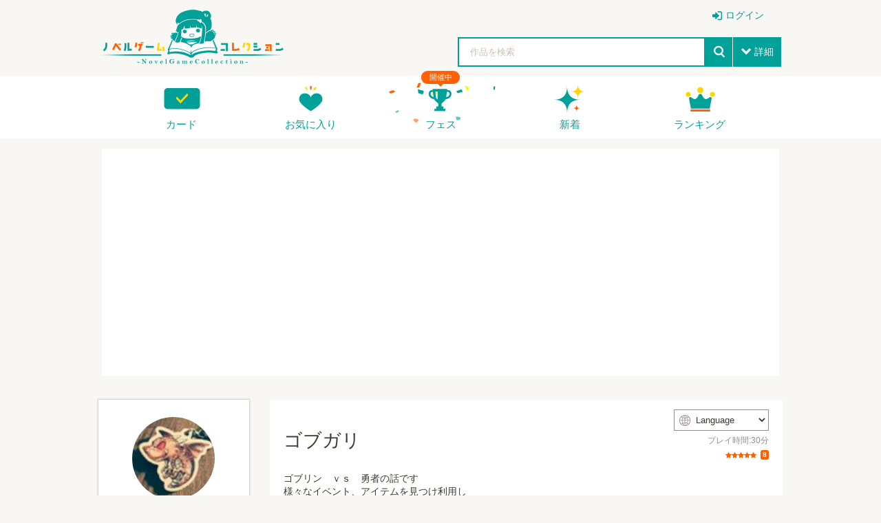

--- FILE ---
content_type: text/html; charset=UTF-8
request_url: https://novelgame.jp/games/show/1747
body_size: 51749
content:
<!doctype html>
<html lang="ja">
	
	
<head prefix="og: http://ogp.me/ns# fb: http://ogp.me/ns/fb# article: http://ogp.me/ns/article#">

	

<title>ゴブガリ - 無料ゲーム配信中！スマホ対応 [ノベルゲームコレクション] </title>

<meta charset="utf-8">
<meta http-equiv="X-UA-Compatible" content="IE=edge">
<meta name="format-detection" content="telephone=no">
<meta name="viewport" content="width=device-width, initial-scale=1.0, minimum-scale=1.0">
<meta name='keywords' content='ゴブガリ,無料ゲーム,ノベルゲーム,フリーゲーム' />
<meta name="description" content="ゴブリン　ｖｓ　勇者の話です様々なイベント、アイテムを見つけ利用し敵を倒すことが目的です。エンディングは5種類です">
<meta name="author" content="">

<!-- Favicon -->
<link rel="shortcut icon" href="/assets_v2/img/favicon.ico">



<link rel="apple-touch-icon" href="/assets_v2/icon/apple-touch-icon.png" sizes="180x180">


<link rel="stylesheet" href="/assets_v2/css/common.css?20251114">
<link rel="stylesheet" href="/assets_v2/css/icon.css?20251114">
<link rel="stylesheet" href="/assets_v2/css/top.css?20251114">


<link rel="stylesheet" href="/assets_v2/css/shikemoku.css?20251114">

<link rel="stylesheet" href="/assets/plugins/line-icons/line-icons.css?20251114">
<link rel="stylesheet" href="/assets/plugins/font-awesome/css/font-awesome.min.css?20251114">
    

<script src="/assets_v2/js/plugins/jquery/jquery.min.js?20251114"></script>
<script src="/assets_v2/js/func.js?20251114"></script>
<script src="/js/common.js?20251114" type="text/javascript" charset="utf-8"></script>    
<script type="text/javascript" src="/js/connect.js?20251114"></script>

<link rel="stylesheet" href="/js/libs/lity/lity.min.css">
<script src="/js/libs/lity/lity.min.js"></script>
    
<link rel="stylesheet" href="/css/alertify.core.css" />
<link rel="stylesheet" href="/css/alertify.default.css" >
<script type="text/javascript" src="/js/alertify.min.js"></script>
    
<script src="/js/libs.js?20251114"></script>
<script src="/js/config.js?20251114"></script>

<!--top-->
<link rel="stylesheet" href="/assets_v2/js/libs/slide/flickity.css">
<script src="/assets_v2/js/libs/slide/flickity.pkgd.min.js"></script>


    
            
        
        <meta name="twitter:card" content="summary_large_image">
        <meta name="twitter:site" content="@tyranobase">
        <meta name="twitter:creator" content="@shikemokumk">
        <meta name="twitter:title" content="ゴブガリ - 無料ゲーム配信中！スマホ対応 [ノベルゲームコレクション]">
        <meta name="twitter:description" content="ゴブリン　ｖｓ　勇者の話です様々なイベント、アイテムを見つけ利用し敵を倒すことが目的です。エンディングは5種類です">
        <meta name="twitter:image:src" content="https://novelgame.jp/files/picture/147/m_0_1554510328_1898faeaa7d17e58c817298affac5aab_fes.jpg">
        
        
    <meta property="og:title" content="ゴブガリ - 無料ゲーム配信中！スマホ対応 [ノベルゲームコレクション]">
	<meta property="og:description" content="ゴブリン　ｖｓ　勇者の話です様々なイベント、アイテムを見つけ利用し敵を倒すことが目的です。エンディングは5種類です">
	<meta property="og:type" content="website">
	<meta property="og:url" content="https://novelgame.jp/games/show/1747">
	<meta property="og:image" content="https://novelgame.jp/files/picture/147/m_0_1554510328_1898faeaa7d17e58c817298affac5aab_fes.jpg">
	  
	<meta name="note:card" content="summary_large_image" />
	  
    
    <!-- OGP -->
    




<script>
$(document).ready(function(){
    setTimeout(function(){
            $(".carousel").flickity('resize');
            $(".topCarouselNavi").flickity('resize');
        },500);
    }
);
</script>

</head>
<body id="pageTop">

<!--
<div class="spFesBanner"><a href="/fes2018/about" target="_blank">TYRANO GAME FES 2018 <i>close</i></a></div>
-->
<header class="headerArea" id="top" >
	<p class="logo"><a href="/"><img src="/assets_v2/img/logo.png" alt="ノベルゲームコレクション"></a></p>
	<p class="menuIcon"><i>menu</i></p>
	<nav class="headerNavi" >
		
		    
<ul class="userNavi" style="padding-right:0px">
        
        	        <li class="management"><a href="/users/" class="iconPosLeft iconLogin">ログイン</a></li>
	        
    
</ul>

				
		<ul class="gNavi">
			
            <!--
            <li class="top"><a href="/">トップ</a></li>
            -->
            
            
			<li class="card"><a href="/card">カード</a></li>
			
			<li class="favorite"><a href="/games/fav/">お気に入り</a></li>
			
			
			<li class="fesKaisai" ><span>開催中</span><a href="/player/fes">フェス</a></li>
			
			<li class="new"><a href="/games/">新着</a></li>
			<li class="ranking"><a href="/games/ranking_recent/">ランキング</a></li>
		</ul>
		<span class="closeBtn">閉じる</span> 
    </nav>
	<!--headerNavi-->
	<p class="heartIcon"><a href="/games/fav/"><i>heart</i></a></p>
	
	<!--
	<div class="notice">
		<p class="noticeIcon"><i>bell</i><span style="display:none" class="cnt_notice"></span></p>
		<div class="noticeList" style="display:none">
			<div class="noticeHeader">お知らせ<span class="noticeClose"><i>close</i></span></div>
			<ul class="list_notice">
            </ul>
		</div>
	</div>
	-->
	
	<!--notice-->
	<p class="searchIcon"><i>search</i></p>
	<div class="search" >
		<form>
			<div class="searchBox">
				<div class="selectTxt">
    				<!--
    				<span>脱出<i>close</i></span>
					-->
					<input id="button_bar_search_text" type="text" name="" placeholder="作品を検索" />
				</div>
				<input type="submit" id="button_bar_search" value="search">
				<span class="details iconPosLeft iconDown">詳細</span>
            </div>
            
			<div class="detailsList" style="display:none">
				<ul>
					<li class="itemTitle"><span>ジャンル</span>
						<ul>
    						
                                                
            				<li>
								<label>
									<input class="check_category" data-id="1" type="checkbox" />
									恋愛								</label>
							</li>
    				    
                                                
            				<li>
								<label>
									<input class="check_category" data-id="2" type="checkbox" />
									ドラマ								</label>
							</li>
    				    
                                                
            				<li>
								<label>
									<input class="check_category" data-id="3" type="checkbox" />
									サスペンス								</label>
							</li>
    				    
                                                
            				<li>
								<label>
									<input class="check_category" data-id="4" type="checkbox" />
									ミステリー・謎解き								</label>
							</li>
    				    
                                                
            				<li>
								<label>
									<input class="check_category" data-id="5" type="checkbox" />
									SF・ファンタジー								</label>
							</li>
    				    
                                                
            				<li>
								<label>
									<input class="check_category" data-id="6" type="checkbox" />
									脱出ゲーム								</label>
							</li>
    				    
                                                
            				<li>
								<label>
									<input class="check_category" data-id="7" type="checkbox" />
									育成								</label>
							</li>
    				    
                                                
            				<li>
								<label>
									<input class="check_category" data-id="8" type="checkbox" />
									ホラー・オカルト								</label>
							</li>
    				    
                                                
            				<li>
								<label>
									<input class="check_category" data-id="9" type="checkbox" />
									コメディ								</label>
							</li>
    				    
                                                
            				<li>
								<label>
									<input class="check_category" data-id="10" type="checkbox" />
									ボーイズラブ								</label>
							</li>
    				    
                                                
            				<li>
								<label>
									<input class="check_category" data-id="99" type="checkbox" />
									その他								</label>
							</li>
    				    
                        							
						</ul>
					</li>
					<li class="itemTitle"><span>プレイ時間</span>
						<ul>
							<li>
								<label>
									<input class="check_playtime" data-id="1" type="checkbox">
									～15分</label>
							</li>
							<li>
								<label>
									<input class="check_playtime" data-id="2" type="checkbox">
									15分～30分</label>
							</li>
							<li>
								<label>
									<input class="check_playtime" data-id="3"  type="checkbox">
									30分～1時間</label>
							</li>
							<li>
								<label>
									<input class="check_playtime" data-id="4"  type="checkbox">
									1時間～</label>
							</li>
						</ul>
					</li>
					
					<!--
					<li>
						<label>
							<input type="checkbox" onclick="location.href='/games/?fes=2020'">
							ティラノゲームフェス2020参加作品
                        </label>
					</li>
					-->
				</ul>
				<!--
				<p class="textCenter"><a class="primaryBtn iconPosLeft iconSearch">検索</a></p>
                -->
			</div>
		</form>
		<span class="closeBtn">閉じる</span> </div>
	<!--search-->
	<div class="headerOverlay"></div>
</header>


<!--
<div class="importantNews" style="display:none"><a href="#">重要なニュースなど <i class="button_close_news">close</i></a></div>
-->

<input id="hidden_news_text" type="hidden" value="">
<input id="hidden_cdn_url" type="hidden" value="https://d145fhkdapgfg3.cloudfront.net">





 
<script type="text/javascript" src="/assets_v2/js/talk.js?20251114" ></script>

<link rel="stylesheet" href="/assets/plugins/ladda-buttons/css/custom-lada-btn.css">
<script src="/assets/plugins/ladda-buttons/js/spin.min.js"></script>
<script src="/assets/plugins/ladda-buttons/js/ladda.min.js"></script>

<input id="target" type="hidden" value="work" />
<input id="talk_id" type="hidden" value="1747" />
<input id="csrf_hash" type="hidden" name="csrf_hash" value="adec6e5887d6ded0a1f5ed5361ffa17c" ?>

<input id="is_mobile" type="hidden" value=""> 

<input id="user_img_url" type="hidden" value="" />
<input id="user_id" type="hidden" value="" />
<input id="user_name" type="hidden" value="" />
<input id="user_screen_name" type="hidden" value="" />

<input id="user_p_coin" type="hidden" value="" />
<input id="user_fes_sponsor" type="hidden" value="" />


<input id="my_review_point" type="hidden" value="0" />


<input id="work_id" type="hidden" value="1747" >
<input id="work_title" type="hidden" value="ゴブガリ" >
<input id="work_img" type="hidden" value="/files/picture/147/s_0_1554510328_1898faeaa7d17e58c817298affac5aab_fes.jpg" >
<input id="work_user_id" type="hidden" value="147" >
<input id="lang" type="hidden" value="" >



<input id="is_fav" type="hidden" value="0">


<script>

    $(document).ready(function(){
        
        setTimeout(function(){
            $(".detailCarousel").flickity('resize');
        },1000);
    
        $(".carouselNavi").find("a").on("click",function(e){
            var target_id = $(this).attr("data-t");
            $(".detailCarousel").flickity("selectCell","#carouselCell"+ target_id);
        });
        
        //URLにパラメータとしてlangをセットする。もし、パラメータがなければ
        
        var lang = $("#lang").val();
        
        if(lang!=""){ 
        
            const url = new URL(window.location.href);
            let url_lang = url.searchParams.get('lang');
            
            if(lang!=url_lang){
                url.searchParams.set("lang",lang);
                history.replaceState( null, null, url);
            }
            
        }
    
    });
    
    
</script>



    
    
    
    <section style="height: auto !important;margin-top:15px">
		<div class="sectionInner">
			<div class="whiteBox" style="height: auto !important;">
    			
				<div style="text-align:center">
                    
<script async src="//pagead2.googlesyndication.com/pagead/js/adsbygoogle.js"></script>
<!-- 自動サイズ。ノベコレ -->
<ins class="adsbygoogle"
     style="display:block"
     data-ad-client="ca-pub-1920006941135914"
     data-ad-slot="7329582584"
     data-ad-format="auto"></ins>
<script>

	(adsbygoogle = window.adsbygoogle || []).push({
	});

</script>              
				</div>
                
			</div>
		</div>
	</section>
	
	


<!--headerArea-->
<div class="leftAreaWrap">
	<article class="mainContentsArea">
		<section>
			<div class="sectionInner">
				<div class="whiteBox">
					<div class="gameInfoCarouselWrap">
						<div class="gameInfoWrap">
							<div class="gameInfo">
								<header class="gameDetailHeader">
    								
    								                                    
                                    
									<h1>ゴブガリ</h1>
									<div class="timeEvaluationWrap">
    									
    									
                                                                                
    									
    									                                        <div class="langSelect">
                                          <div class="langSelectInner">
                                            <i>web</i>
                                            <select id="select_lang">
                                                                                                    <option value="">Language</option>
                								                								<option value="EN">English</option><option value="ZH-HANS">中文（简体）</option><option value="ZH-HANT">中文（繁體）</option><option value="KO">한국어</option><option value="RU">Русский</option><option value="DE">Deutsch</option><option value="FR">Français</option><option value="ES">Español</option><option value="PT-BR">Português</option><option value="JA">日本語</option>
                                            </select>
                                          </div>
                                        </div>
                                        
                                            									
										<time>    
										プレイ時間:30分										</time>
                                        
										<span class="Evaluation"> 
										    
										    
										    

<span class="star star">評価</span>
<span class="count">8</span>                                

                                                                
										    <!--
										    <span class="favorite"><i>heart</i></span><span class="favoriteCount">15</span> 
                                            -->
                                            
                                        </span> 
                                    </div>
                                        
								</header>
								<!--gameDetailHeader-->
								<div class="gameDetailInfo"> 
    								ゴブリン　ｖｓ　勇者の話です<br />
様々なイベント、アイテムを見つけ利用し<br />
敵を倒すことが目的です。<br />
エンディングは5種類です<br />
<br />
説明サイト<br />
http://shigekingx.web.fc2.com/page23.html									<p class="infoMore"><a class="iconPosLeft iconDown" style="cursor:pointer"><span class="openMore">すべて表示</span><span class="closeMore">折りたたむ</span></a></p>
								</div>
								<!--gameDetailInfo-->
								<ul class="tagList">
    								
    								                                        <li class="pickupTag"><a href="/games/index?fes=2019">ティラノフェス2019参加作品</a></li>
                                        								
    												    				
													    				
				    								    				
    												    				
				    								    				
    								
    								                                    
                                                                            <li><a href="/games/index?tag="></a></li>
                                    
								</ul>
								
							</div>
							
							   
    						
							
							<!-- 推薦ボタン　コイン消費 -->
                            <p class="textCenter yellBtnWrap"><a href="javascript:;" class="primaryBtn yellBtn"><img src="/assets_v2/img/icon_coin.png" alt="ノベルコイン">コインで作品を応援する</a></p>
							
							                            
							                            
                            							
							<div class="btnList">
    							
    							
    							                				
                                
                                                                
                                                                                 
                                <ul class="playBtnList">
								
								                                    <li><a href="/games/download/browser/1747" class="priorityBtn btnPlayBrowser"><span class="disPC">ブラウザでプレイ</span><span class="disSP">ゲームをプレイする</span></a></li>
								                                    
								                                    <li><a target="_blank" href="/games/download/win/1747" class="defaultBtn" title="Windows版のゲームをダウンロード" ><i>windows</i>PC（Windows）版をDL</a></li>
                                                                
                                
                                                                <!--
                                	<li><a target="_blank" href="/games/download/mac/1747" class="defaultBtn"　title="Mac版のゲームをダウンロード"><i>apple</i>Mac版DL</a></li>
                                -->
                                                                
								</ul>
                                
                                                                
                				                	
								<ul class="evaluationBtnList ">
									<li><a href="javascript:void(0)" class="evaluationBtn button_review"><i>starempty</i><span>評価</span></a>
										<ul class="starInputList area_review_input" style="display:none">
											<li><i class="review_1" data-point="1" style="cursor:pointer" >star</i></li>
											<li><i class="review_2" data-point="2" style="cursor:pointer" >star</i></li>
											<li><i class="review_3" data-point="3" style="cursor:pointer" >star</i></li>
											<li><i class="review_4" data-point="4" style="cursor:pointer" >star</i></li>
											<li><i class="review_5" data-point="5" style="cursor:pointer" >star</i></li>
										</ul>
									</li>
									<li><a href="javascript:void(0)" class="favoriteBtn" title="お気に入りに登録する" alt="お気に入りに登録する" ><i class="fav_icon">heartempty</i><span class="fav_text">追加</span></a></li>
									
									                                    
									<li><a href="https://twitter.com/intent/tweet?text=ノベルゲーム「ゴブガリ」をプレイ。無料で遊べるゲーム投稿サイト。&url=http://novelgame.jp/games/show/1747&hashtags=ノベルゲームコレクション" onClick="window.open(encodeURI(decodeURI(this.href)), 'tweetwindow', 'width=650, height=470, personalbar=0, toolbar=0, scrollbars=1, sizable=1'); return false;" rel="nofollow" class="twitterBtn"><i>twitter</i><span>共有</span></a></li>
									
									

									                                    
                                    <li>
                                        <a target="_blank" href="/games/gift/1747" class="tipBtn">作者へチップを送る</a>
                                    </li>
									
                				                    

								</ul>
							</div>
							<!--btnList-->
							
						</div>
						<div class="detailCarouselWrap" style="position: relative;">
    						
    						                                
        						        						<img id="btn_game_play" src="/assets_v2/img/icon_play_green.png" style="display:none;cursor:pointer;top:0;right:0;margin:10px;position:absolute;z-index: 2;width:120px;opacity:0.9" title="プレイする">
    							    							
														
							<div class="detailCarousel"  data-flickity='{"initialIndex": 0 ,"wrapAround":true, "imagesLoaded":false, "autoPlay":false, "pageDots": false,"hash": true}'>
							    <div class="carouselCell" id="carouselCell1"><a ><img src="https://d145fhkdapgfg3.cloudfront.net/files/picture/147/m_0_1554510328_1898faeaa7d17e58c817298affac5aab_fes.jpg" alt=""></a> </div>
								<div class="carouselCell" id="carouselCell2"><a ><img src="https://d145fhkdapgfg3.cloudfront.net/files/picture/147/m_0_1554510377_441f849f0ae818d674dc70454de703de_fes.jpg" alt=""></a> </div>
								<div class="carouselCell" id="carouselCell3"><a ><img src="https://d145fhkdapgfg3.cloudfront.net/files/picture/147/m_0_1554510742_06920f47f0ac195b1207f9c4d14ddd75_fes.jpg" alt=""></a> </div>
								<div class="carouselCell" id="carouselCell4"><a ><img src="https://d145fhkdapgfg3.cloudfront.net/files/picture/147/m_0_1554510517_80be14707d456279dd6117950aa62806_fes.jpg" alt=""></a> </div>
								<div class="carouselCell" id="carouselCell5"><a ><img src="https://d145fhkdapgfg3.cloudfront.net/files/picture/147/m_0_1554510555_e328c057842b1e07e9be5e04b43b5e60_fes.jpg" alt=""></a> </div>
							</div>
							<ul class="carouselNavi">
								<li><a data-t="1" style="cursor:pointer"><img src="https://d145fhkdapgfg3.cloudfront.net/files/picture/147/m_0_1554510328_1898faeaa7d17e58c817298affac5aab_fes.jpg" alt=""></a> </li>
								<li><a data-t="2" style="cursor:pointer"><img src="https://d145fhkdapgfg3.cloudfront.net/files/picture/147/m_0_1554510377_441f849f0ae818d674dc70454de703de_fes.jpg" alt=""></a> </li>
								<li><a data-t="3" style="cursor:pointer"><img src="https://d145fhkdapgfg3.cloudfront.net/files/picture/147/m_0_1554510742_06920f47f0ac195b1207f9c4d14ddd75_fes.jpg" alt=""></a> </li>
								<li><a data-t="4" style="cursor:pointer"><img src="https://d145fhkdapgfg3.cloudfront.net/files/picture/147/m_0_1554510517_80be14707d456279dd6117950aa62806_fes.jpg" alt=""></a> </li>
								<li><a data-t="5" style="cursor:pointer"><img src="https://d145fhkdapgfg3.cloudfront.net/files/picture/147/m_0_1554510555_e328c057842b1e07e9be5e04b43b5e60_fes.jpg" alt=""></a> </li>
							</ul>
						</div>
						<!--detailCarouselWrap-->
					</div>
					
					
					<!-- バーチャル展示ブース -->
					                    
                    
                    
										
										
					
                                        
                    
                     
            
					<!--gameBatch-->
					<a name="commu" class="commu" ></a>
                    <div class="gameComment">
						<div class="textCenter">
							<h2>コメント</h2>
							<h3>応援コメント・ファンアートを気軽に投稿しよう！</h3>
							                            
						</div>
						
						 

            <p>投稿するには、ノベルゲームコレクションへの参加が必要です。</p>
        <p>
            <a class="btn-u btn-u-blue" href="/twim/oauth/login">ノベルゲームコレクションへ参加する</a>
        </p>
        
    

              
    <ul class="commentList talk_line">

    </ul>

    <button style="width:100%;background-color:#00a199" class="button_more iconPosLeft iconDown ladda-button" data-style="expand-left"><span class="ladda-label"><i class="fa fa-arrow-circle-down"></i>　もっと見る</span><span class="ladda-spinner"></span><div class="ladda-progress" style="width: 0px;"></div></button>




                    
                    </div>
                    <!--gameComment-->

                     
                    
                    
            
				</div>
			</div>
		</section>
	</article>
	
	<aside class="sideContentsArea">
		<div class="userDetailNavi">
			<div class="userInfo">
				<div class="userInfoIcon"> <a href="/users/profile/147">
    				<img class="user_img" src="/files/profile/4112719094_normal.jpg" alt="拙者">
    				<span>拙者</span></a>
					<!--
					<p class="addFan"><a href="#" class="prioritylightBtn">ファンになる</a></p>
                    -->
				</div>
				<p class="userBatch rare1"> 
    				<a href="/emb/show/1001" class="">
    				    <img src="https://d145fhkdapgfg3.cloudfront.net/files/emb/1/1001.png" alt="ノベルコレクター" title="ノベルコレクター">
    				</a>
                </p>
			</div>
			
						
			<div class="userGame">
				<h2>作品一覧</h2>
				<ul class="gameList">
					
					                        
                        <li><a href="/games/show/663">
						<div class="thumbnail"><img src="https://d145fhkdapgfg3.cloudfront.net/files/picture/147/s_0_1517811845_0c9ca1a7888925ec87cf607b958ffd72_fes.jpg" alt="魔物ダービー　～うさぎとカメと勇者と竜～" title="魔物ダービー　～うさぎとカメと勇者と竜～"></div>
						<div class="gameTextWrap"><strong>魔物ダービー　～うさぎとカメと勇者と竜～</strong> </div>
						</a> </li>
                                 
                                            
                        <li><a href="/games/show/621">
						<div class="thumbnail"><img src="https://d145fhkdapgfg3.cloudfront.net/files/picture/147/s_0_1514980013_800d11e55f9a8c6d32477fb952f5ad87_fes.jpg" alt="LionHeart" title="LionHeart"></div>
						<div class="gameTextWrap"><strong>LionHeart</strong> </div>
						</a> </li>
                                 
                                            
                        <li><a href="/games/show/331">
						<div class="thumbnail"><img src="https://d145fhkdapgfg3.cloudfront.net/files/picture/147/s_0_1492557696_08729c52e02e2eada8c36c2c0dd94860_fes.jpg" alt="マイトナイト" title="マイトナイト"></div>
						<div class="gameTextWrap"><strong>マイトナイト</strong> </div>
						</a> </li>
                                 
                    					
				</ul>
				
				<p class="textRight"> <a href="/users/profile/147" class="iconPosRight iconRight">もっと見る</a> </p>
			</div>
			
						
			
		</div>
		
		
		
		<div>
            
 <script async src="https://pagead2.googlesyndication.com/pagead/js/adsbygoogle.js?client=ca-pub-1920006941135914"
     crossorigin="anonymous"></script>
<!-- ノベコレトップ -->
<ins class="adsbygoogle"
     style="display:block"
     data-ad-client="ca-pub-1920006941135914"
     data-ad-slot="2068245859"
     data-ad-format="auto"
     data-full-width-responsive="true"></ins>
<script>
     (adsbygoogle = window.adsbygoogle || []).push({});
</script>        </div>

            
	</aside>
    
</div>
<!--leftAreaWrap-->

<aside class="bottomContentsArea">
	<section class="recommendSection">
		<div class="sectionInner">
			<h2>このゲームを見た人はこんなゲームも遊んでます</h2>
			<ul class="column column6col">
    			                    <li><a href="/games/show/7129"><img src="https://d145fhkdapgfg3.cloudfront.net/files/picture/31491/s_0_1662002202_56f571345ff0e6779f98e9a426536997_fes.JPG" alt="猫の館" title="猫の館"></a></li>
                                    <li><a href="/games/show/8393"><img src="https://d145fhkdapgfg3.cloudfront.net/files/picture/34740/s_0_1744733245_2c80158dc704281a61b20483eed0499c_fes.jpg" alt="【恐竜擬人化】メソゾイックテラエンシス　＃01「恐竜の導き」" title="【恐竜擬人化】メソゾイックテラエンシス　＃01「恐竜の導き」"></a></li>
                                    <li><a href="/games/show/7595"><img src="https://d145fhkdapgfg3.cloudfront.net/files/picture/26132/s_0_1673844952_4ef5c5adcda0aee456444eb97416623e_fes.png" alt="星の指輪を花嫁に" title="星の指輪を花嫁に"></a></li>
                                    <li><a href="/games/show/135"><img src="https://d145fhkdapgfg3.cloudfront.net/files/picture/268/s_0_1464747879_7afd984435981516f236f37a059ba1d0_fes.jpg" alt="不変の空、囚われの令嬢" title="不変の空、囚われの令嬢"></a></li>
                                    <li><a href="/games/show/11128"><img src="https://d145fhkdapgfg3.cloudfront.net/files/picture/61601/s_0_1738323860_0e6f13038b4e30130fc28c907b2b0d46_fes.jpg" alt="Planet-Plants+Space-Seed" title="Planet-Plants+Space-Seed"></a></li>
                                    <li><a href="/games/show/10197"><img src="https://d145fhkdapgfg3.cloudfront.net/files/picture/37945/s_0_1723361783_3b57bfe9c9aa9b06c8a91ce272bc9ad3_fes.png" alt="幽世面会室" title="幽世面会室"></a></li>
                			    
			</ul>
		</div>
	</section>
</aside>


<div class="overlay"></div>


<script>
    
    var is_fav = $("#is_fav").val();
    
    //画像が見つからない場合置き換える。
    $('.user_img').error(function() {
        $(this).attr({
            src : '/img/no_img_user.png',
            alt : 'no image'
        });
    });

    
    $(".favoriteBtn").on("click",function(){
        
        /*
        if(is_fav == 1){
            alert("すでにお気に入りに登録されています");
            return false;
        }
        */
        
        if($("#user_id").val() ==""){
            
            $.alert("お気に入り機能を使うにはログインが必要です。", function(){
                location.href="/users/";
            });
            
            return  false;
        }
        
        
        var work_id = $("#work_id").val();
        var hash = $("#csrf_hash").val();
        
        var con = new Connect();

        //workid と point を送付する〜。
        con.send({
            url : "/fav/add",
            data : {
                "work_id" : work_id,
                "hash":hash
            },

            call_back : function(result) {
                
                if (result.status == "success") {
                    
                    var hash = result.hashcode;
                    $("#csrf_hash").val(hash);
                    
                    var mode = result.mode;
                    
                    if(mode=="add"){
                        $(".fav_icon").html("heart");
                        $(".fav_text").html("取消");
                    }else{
                        $(".fav_icon").html("heartempty");
                        $(".fav_text").html("追加");
                    }
                    
                    
                } else if(result.status =="error") {
                    alert(result.message);
                }

            }
        });

        
    });
    
    
    ///////////レビュー周りの実装
    
    $(".button_review").click(function(e) {
        
        e.stopPropagation();
        
        //レビューエリア表示
        if($("#user_id").val() ==""){
            $.alert("レビューするには、ログインが必要です。",function(){
                location.href="/users/";
                });
            return  false;
        }
        
        $(".area_review_input").show();
        

    });
    

    $(".area_review_input").find("i").click(function(e) {
        
        e.stopPropagation();
        
        var point = parseInt($(this).attr("data-point"));
        var work_id = $("#work_id").val();

        if (point <= 2) {
            if (!window.confirm('本当にこの評価を送信していいんですね？')) {
                return false;
            }
        }

        $("#my_review_point").val(point);

        var con = new Connect();

        //workid と point を送付する〜。
        con.send({
            url : "/games/add_review",
            data : {
                "work_id" : work_id,
                "point" : point
            },

            call_back : function(result) {

                if (result.status == "success") {
                    
                    $(".button_review").find("i").html("star");
        
                    if (point >= 3) {
                        $.alert("レビュー有難うございました。<br />よろしければ、一言コメントもぜひ！", function() {
                            var p = $(".commu").offset().top;
                            $('html,body').animate({
                                scrollTop : p
                            }, 'fast');
                            return false;
                        });
                    } else {
                        $.alert("レビュー有難うございました");
                    }

                } else {

                }

            }
        });

    });

    function reset_my_review() {

        var mypoint = $("#my_review_point").val();
        
        //まだ、未評価の場合
        if(mypoint != 0){
            $(".button_review").find("i").html("star");
        }

        for (var i = 1; i <= 5; i++) {
            if (i <= mypoint) {
                $(".area_review_input").find(".review_" + i).addClass("active");
            } else {
                $(".area_review_input").find(".review_" + i).removeClass("active");
            }
        }

    }


    $(".area_review_input").find("i").hover(function() {
        var point = parseInt($(this).attr("data-point"));
        for (var i = 1; i <= 5; i++) {

            if (i <= point) {
                $(".area_review_input").find(".review_" + i).addClass("active");
            } else {
                $(".area_review_input").find(".review_" + i).removeClass("active");
            }
        }
        
    }, function() {
        //元の点数に戻す
        reset_my_review();
    });
    
    reset_my_review();
    
    
    $(document).ready(function(){
        
        if(is_fav == 1){
            $(".fav_icon").html("heart");
            $(".fav_text").html("取消");
        }
        
        $("body").on("click",function(){
            $(".area_review_input").hide();
        });
        
        $("#btn_game_play").show();
        
        //この作品を履歴に登録
        
        //コンフィグから最近プレイしたゲームを設定
        var recent_play = config.recent_play;
        
        if(!recent_play){
            recent_play = [];
        }
        
        var work = {
            id:$("#work_id").val(),
            title:$("#work_title").val(),
            img:$("#work_img").val()  
        };
        
        //既に存在しないかどうかチェック。存在する場合は削除
        for(var i=0;i<recent_play.length;i++){
            if(recent_play[i].id == work.id){
                //既に登録済みの場合は削除
                recent_play.splice(i,1);
                break;
            }
        }
        
        recent_play.unshift(work);
        
        if(recent_play.length > 10){
            recent_play.pop();
        }
        
        config.recent_play = recent_play;
        $.setStorage("config",config);
        
        
    });
    
    $(".btnPlayBrowser").on("click",function(){
        $("#game_play_frame").remove();
        $(".detailCarouselWrap").show();
      
    });
    
    $("#btn_game_play").on("click",function(){
        
        var work_id = $("#work_id").val();
        var game_url = "/games/play/"+work_id;
        
        var is_mobile = $("#is_mobile").val();
        
        //langが設定されてたらURLにそれを設定する
        var lang = $("#lang").val();
        
        var vip_str = "browser";
        
        //インライン再生機能は廃止。基本的に全画面の設定をおこなう 
        var game_url_mobile = "/games/download/"+vip_str+"/"+work_id;
        
        location.href=game_url_mobile;
            
        return true;

        
        //プレイカウント
        /*
        $.get("/games/download/browser/"+work_id,function(){
        });
        */
        
        if(is_mobile==false){
            
            $(".btnPlayBrowser").find(".disPC").html("全画面でプレイする");
            
            var width = $(".detailCarousel").css("width");
            var height = $(".detailCarousel").css("height");
            
            var j_frame = $("<iframe id='game_play_frame' style='border:solid 1px gray'></iframe>");
            j_frame.attr("src",game_url);
            j_frame.css("width",width);
            j_frame.css("height",height);
            
            $(".detailCarouselWrap").after(j_frame);
            $(".detailCarouselWrap").hide();
            
        }else{
            
            //スマホの場合、基本的に全画面でプレイ
            var game_url_mobile = "/games/download/browser/"+work_id;
            location.href=game_url_mobile;
            
            return true;
            
            
            $(".leftAreaWrap").css({
                "padding-left":0,
                "padding-right":0,
                "position":"absolute",
                "top":0,    
            });
            
            var width = $("body").css("width");
            //var height = $(".detailCarousel").css("height");
            
            var j_frame = $("<iframe id='game_play_frame' style='border:solid 0px transparent'></iframe>");
            j_frame.attr("src",game_url);
            j_frame.css("width","100%");
            
            var height = parseInt(window.innerHeight);
            
            j_frame.css("height",height*0.7);
            
            $(".detailCarouselWrap").after(j_frame);
            $(".detailCarouselWrap").hide();
            
            
        }
        
    });
    
    
    $(".button_go_vbooth").on("click",(e)=>{
        var work_id = $("#work_id").val();
        location.href="/vfes/showbooth/"+work_id;
    });
    
    $(".button_edit_vbooth").on("click",(e)=>{
        var work_id = $("#work_id").val();
        window.open("/vfes/showbooth/"+work_id+"/edit");
    });
    
    
</script>


<script>
    
    $(document).ready(function(){
	    
	    //フェス10用スクリプト
	    var send_heart = $("#send_heart").val();
	    var send_comment = $("#send_comment").val();
	    
	    if(send_comment == "1"){
	        $(".area_fes_end").show();
	    }else if(send_heart =="1"){
	        $(".area_fes_comment").show();
	    }else{
	        $(".area_fes_heart").show();
	        
	    }
	    
	    $(".button_add_heart").on("click",function()
	        {
	            
	            var work_id = $("#work_id").val();
	            
	            var l = Ladda.create($(this).get(0));
	            l.start();
	            
	            var hash = $("#csrf_hash").val();
	            
	            var con = new Connect();
	
	            //workid と point を送付する〜。
	            con.send({
	                url : "/circle/add_heart",
	                data : {
	                    "work_id" : work_id,
	                    "hash":hash
	                },
	
	                call_back : function(result) {
	                    
	                    l.stop();
	                    
	                    if (result.status == "success") {
	                        
	                        var hash = result.hashcode;
	                        $("#csrf_hash").val(hash);
	                        
	                        $(".area_fes_heart").fadeOut(10,function(){
	                        
	                            $(".area_fes_comment").fadeIn(1000);
	                        
	                        });
	                        
	                    } else if(result.status =="error") {
	                        alert(result.message);
	                    }
	
	                }
	            });
	
	            
	        }
	    );
	        
	    $(".button_fes_burst").on("click",function(){
	        
	        var work_id = $("#work_id").val();
	        var con = new Connect();
	
	        var hash = $("#csrf_hash").val();
	            
	        //workid と point を送付する〜。
	        con.send({
	            url : "/circle/add_burst",
	            data : {
	                "work_id" : work_id,
	                "hash":hash
	            },
	
	            call_back : function(result) {
	                
	                if (result.status == "success") {
	                    
	                    var hash = result.hashcode;
	                    $("#csrf_hash").val(hash);
	                    alert("この作品を推薦しました。トップページに反映されるまで時間がかかる場合があります");
	                    
	                } else if(result.status =="error") {
	                    alert(result.message);
	                }
	
	            }
	        });
	
	        
	    });
	    
	    
	    //コインの状況をアップデートするやで
	    function update_coin(){
			
			var mycoin  = parseInt($("#user_p_coin").val());
			var fes_sponsor = $("#user_fes_sponsor").val();
			
			if(mycoin >= 1){
				$('input[value="pick"]').prop("disabled",false);
				$('input[value="pick"]').prop("checked",true);
				$(".textYellComment").prop("disabled",false);
				
				$(".btnYellSubmit").removeClass("grayBtn");
				$(".btnYellSubmit").addClass("primaryBtn");
				
			}else{
				$('input[value="pick"]').prop("disabled",true);
				$('input[value="pick"]').prop("checked",false);
				$(".textYellComment").prop("disabled",true);
				
				$(".btnYellSubmit").removeClass("primaryBtn");
				$(".btnYellSubmit").addClass("grayBtn");
				
			}
			
			if(mycoin >= 3){
				$('input[value="news"]').prop("disabled",false);
			}else{
				$('input[value="news"]').prop("disabled",true);
			}
			
			if(mycoin >= 5){
				$('input[value="dia"]').prop("disabled",false);
				$('input[value="top"]').prop("disabled",false);
			}else{
				$('input[value="dia"]').prop("disabled",true);
				$('input[value="top"]').prop("disabled",true);
			}
			
			//フェスエンブレムを装備
			if(fes_sponsor=="0"){
				$('input[value="dia"]').prop("disabled",true);
			}
			
		}
	
		update_coin();
		
		
		//応援ボタン  
		$(".yellBtn").on("click",function(){
			
			if($("#user_id").val() ==""){
            
	            $.alert("コインを使うにはログインが必要です。", function(){
	                location.href="/users/";
	            });
	            
	            return  false;
	        }

			
			$(".yellAreaWrap").fadeIn();
			$(".overlay").fadeToggle();
			return false;
		
		});
		
		$(".yellCloseBtn,.overlay").on("click",function(){
			$(".yellAreaWrap").fadeOut();
			$(".overlay").fadeOut();
		});
		
		
		
		var flag_send = false;
		
		$(".btnYellSubmit").on("click",function(e){
			
			if($("#user_id").val() ==""){
            
	            $.alert("ログインが必要です。", function(){
	                location.href="/users/";
	            });
	            
	            return  false;
	        }
	        

			if(flag_send==true){
				return;
			}
			
			$(".btnYellSubmit").css("opacity",0.5);
			
			
			var yellSelect = $('input[name=yellSelect]:checked').val() 
			var yellComment = $('.textYellComment').val();
			
			var needCoin = $('input[name=yellSelect]:checked').attr("data-coin");
			
			if(!yellSelect){
				$.alert("応援の種類を選択してください。");
				return false;
			}
			
			$.confirm("コイン"+needCoin+"枚を使って応援します。よろしいですね？<br />　",
				function(){
					
					var work_id = $("#work_id").val();
					var hash = $("#csrf_hash").val();
			        
			        var con = new Connect();
			
			        //workid と point を送付する〜。
			        con.send({
			            url : "/player/yell",
			            data : {
			                "work_id" : work_id,
			                "hash":hash,
							"yell_type":yellSelect,
							"yell_comment":yellComment
			            },
			
			            call_back : function(result) {
			                
			                flag_send = false;
			                $(".btnYellSubmit").css("opacity",1);
			
			                if (result.status == "success") {
			                    
			                    var hash = result.hashcode;
			                    $("#csrf_hash").val(hash);
			                    
			                    var coin = result.data.coin_result;
			                    
			                    $.alert("応援を届けました。ありがとうございます！");
								//$.inform("削除しました。","success");
								
                                //コインの枚数を更新する
			                    $("#user_p_coin").val(coin);
			                    $(".area_coin_num").html(coin)
			                    
			                    update_coin();
			                    
			                } else if(result.status =="error") {
			                    alert(result.message);
			                }
			                
			                $(".yellAreaWrap").fadeOut();
							$(".overlay").fadeOut();
	
			
			            }
			        });
			    
			
				},
				function(){
					
					flag_send = false;
			        $(".btnYellSubmit").css("opacity",1);
			
				}
				
			);
			
		})
    
    });
    
    $("#select_lang").on("change",()=>{
    
        let selected_lang = $("#select_lang").val();
        
        var currentUrl = window.location.href;
        var url = new URL(currentUrl);
    
        url.searchParams.set('lang', selected_lang);
    
        window.location.href = url.toString();
            
    });
    
</script>

            

<aside class="bottomContentsArea">
	<section class="historySection">
		<div class="sectionInner">
			<h2>最近チェックしたゲーム</h2>
			<ul class="recent_play column column6col">
			</ul>
		</div>
	</section>
</aside>
<footer class="footerArea">
	<div class="whiteSection">
		<div class="sectionInner">
			<div class="column column2col">
				<div class="col"><a href="https://tyrano.jp/" target="_blank" class="toolLink"><img src="/assets_v2/img/tyrano.png" alt="ティラノスクリプト"><span>簡単にノベルゲーム製作できる。無料！</span></a></div>
				<div class="col"><a href="https://b.tyrano.jp/" target="_blank" class="toolLink"><img src="/assets_v2/img/builder.png" alt="ティラノビルダー"><span>ドラッグ＆ドロップだけでゲームが完成</span></a></div>
			</div>
		</div>
	</div>
	<!--whiteSection-->
	<div class="contactSection">
		<p class="logo"><a href="/"><img src="/assets_v2/img/logo_white.png" alt="ノベルゲームコレクション"></a></p>
		<ul>
			<li><a href="/help/page/question"><i>comments</i>Q&amp;A</a></li>
			<li><a href="mailto:shikemokumk@gmail.com"><i>mail</i>メールでのお問合わせ</a></li>
			<li class="twitter"><a target="_blank" href="https://twitter.com/novecoco"><i>twitter</i></a></li>
		</ul>
	</div>
	<!--contactSection-->
	<div class="footerBottom">
		<div class="footerBottomInner"><small class="copyright">2023 &copy; STRIKEWORKS All Rights Reserved.</small>
			<nav>
				<ul>
    				<li><a href="/help/page/term">利用規約</a></li>
					<li><a href="/help/page/privacy">プライバシーポリシー</a></li>
				</ul>
			</nav>
		</div>
	</div>
	<!--footerBottom-->
	<p class="pageTop" style="display:none"><a href="#pageTop"><i>up</i></a></p>
	
</footer>

<script>
    
    const cdn_url = $("#hidden_cdn_url").val();
    
    
    $("#button_bar_search_text").on("keypress",function(e){
        //エンターキー押下なら
    	if(13 === e.keyCode)
    	{
    		$("#button_bar_search").trigger("click");
            
    	}
    });
    
    $("#button_bar_search").on("click",function(){
        var search_text = $("#button_bar_search_text").val();
        if(search_text=="") return ;
        
        location.href="/games/index?title="+search_text;
        return false;
    });
    
    $(".check_category").on("click",function(){
        var category_id = $(this).attr("data-id");
        location.href="/games/index?category="+category_id;
        return false;
    });
    
    $(".check_playtime").on("click",function(){
        var playtime = $(this).attr("data-id");
        location.href="/games/index?playtime="+playtime;
        return false;
    });
    
    
    //コンフィグから最近プレイしたゲームを設定
    var recent_play = config.recent_play;
    if(!recent_play){
        recent_play = [];
    }
    
    for(var i=0;i<recent_play.length;i++){
        
        var work = recent_play[i];
        $(".recent_play").append('<li><a href="/games/show/'+work.id+'"><img src="'+cdn_url+work.img+'" alt="'+$.h(work.title)+'" title="'+$.h(work.title)+'"></a></li>');
        
        if(i==5){
            break;
        }
        
    }   
    
    
    //お知らせ通知の受取
    /*
    var time = new Date().getTime() ;
    var last_notice = 0;
    if(!config.last_notice){
        last_notice = parseInt((new Date)/1000);
    }else{
        last_notice = config.last_notice;
    }
    
    var con = new Connect();
    con.send({
		url:"/notice/check",
		data:{"last_notice":last_notice},
		call_back:function(result){
		    
            if(result.status=="success"){
		  	
                var array_notice = result.data.array_notice; 
			  	var cnt_notice = result.data.cnt_notice;
			  	
			  	if(cnt_notice > 0){
    			    $(".cnt_notice").show(); 
    			    $(".cnt_notice").html(cnt_notice);
                }else{
                    $(".cnt_notice").hide(); 
                }
			  	
			  	//お知らせを更新
			  	for(var i=0;i<array_notice.length;i++){
    			    var notice = array_notice[i]["Notice"];
    			    var str = '<li><a href="'+notice["url"]+'">'+$.h(notice["message"])+'<time>'+notice["created"].split(" ")[0]+'</time></a></li>';
                    $(".list_notice").append(str);
                }
                
	        }
	      
	
		}
    });
    
    //通知ボタンがクリックされたら消す。
    $(".headerArea .noticeIcon,.headerArea .noticeClose").on("click",function(e){
        
        e.stopPropagation();
        
        $(".cnt_notice").hide();
        config.last_notice = parseInt((new Date)/1000);
        $.setStorage("config",config);
        
        $(".headerArea .notice .noticeList").fadeToggle();
        
	});

    $("body").on("click",function(){
        $(".noticeList").hide();
    });
        
    */
    
    //スクロールが一番下まできたとき
    $(window).bind("scroll", function() {
        
    	scrollHeight = $(document).height();
    	scrollPosition = $(window).height() + $(window).scrollTop();
    	if ( (scrollHeight - scrollPosition) / scrollHeight <= 0.05) {
            $(".pageTop").show();
    	} else {
    	    $(".pageTop").hide();
    		//それ以外のスクロールの位置の場合
    	}
    });
    
    $(".pageTop").hide();
    
     $(()=>{
        
        let flag_news = $.getStorage("flag_news");
        let hidden_news_text = $("#hidden_news_text").val();
        
        $(".button_close_news").on("click",(e)=>{
            e.preventDefault();
            $(".importantNews").hide();
            $.setStorage("flag_news",hidden_news_text);
        });
       
        if(flag_news==null || flag_news!=hidden_news_text){
            $(".importantNews").show();
        }
    
    });
    
    
    
    
</script>

</body>
</html>




--- FILE ---
content_type: text/html; charset=utf-8
request_url: https://www.google.com/recaptcha/api2/aframe
body_size: 266
content:
<!DOCTYPE HTML><html><head><meta http-equiv="content-type" content="text/html; charset=UTF-8"></head><body><script nonce="MUTo4us2MfH0G-4O2ZkDtg">/** Anti-fraud and anti-abuse applications only. See google.com/recaptcha */ try{var clients={'sodar':'https://pagead2.googlesyndication.com/pagead/sodar?'};window.addEventListener("message",function(a){try{if(a.source===window.parent){var b=JSON.parse(a.data);var c=clients[b['id']];if(c){var d=document.createElement('img');d.src=c+b['params']+'&rc='+(localStorage.getItem("rc::a")?sessionStorage.getItem("rc::b"):"");window.document.body.appendChild(d);sessionStorage.setItem("rc::e",parseInt(sessionStorage.getItem("rc::e")||0)+1);localStorage.setItem("rc::h",'1763427008609');}}}catch(b){}});window.parent.postMessage("_grecaptcha_ready", "*");}catch(b){}</script></body></html>

--- FILE ---
content_type: text/css
request_url: https://novelgame.jp/assets/plugins/ladda-buttons/css/custom-lada-btn.css
body_size: 629
content:
/*Import Ladda Button Plugin*/
@import url(ladda.min.css);

.ladda-btn .btn-u {
	font-weight: 600;
	font-family: sans-serif;
}
.ladda-button[data-style=expand-down] .ladda-spinner {
	top:65%;
}
.ladda-button[data-style=contract] {
	width:130px;
}
.ladda-button {
	padding:6px 13px;
	font-size:14px;
}
.ladda-button.btn-u-lg {
	padding:10px 25px;
}
.ladda-button.btn-u-lg .ladda-label {
	font-size:18px;
}
.ladda-button.btn-u-xs {
	padding:2px 12px;
	line-height:18px;
}
.ladda-button.btn-u-xs.ladda-label {
	font-size:12px;
}
.ladda-button.btn-u-sm {
	padding:3px 12px;
}
.ladda-button.btn-u-sm .ladda-label {
	font-size:14px;
}


--- FILE ---
content_type: text/javascript
request_url: https://novelgame.jp/js/config.js?20251114
body_size: 321
content:
//最近チェックしたゲーム
var config =  $.getStorage("config");
if(config == null){
    
    var time = parseInt((new Date)/1000);
    
    config = {
        search_list:"tile",
        recent_play:[],
        last_notice:time,
        check_tweet:true,
    };
    
    $.setStorage("config",config);
    
}




--- FILE ---
content_type: text/javascript
request_url: https://novelgame.jp/assets_v2/js/func.js?20251114
body_size: 3236
content:
$(document).ready(function(){

	$(".headerArea .notice .noticeList, .headerArea .search .detailsList, .headerOverlay,.overlay").hide();
	
	if($("body").width() <=600){
		$(".headerArea .search, .headerNavi").hide();
	}
	
	$(".headerArea .details").on("click",function(){
		$(this).toggleClass("open");
		$(".headerArea .search .detailsList").slideToggle();
	});
	
	$(".headerArea .searchIcon").on("click",function(){
		$(".headerArea .search .detailsList").fadeIn();
		$(".headerArea .search").fadeToggle();
		$(".headerArea .headerOverlay").fadeToggle();
	});

	$(".headerArea .menuIcon").on("click",function(){
		$(".headerArea .headerNavi").fadeToggle();
		$(".headerArea .headerOverlay").fadeToggle();
	});

	$(".closeBtn,.headerOverlay").on("click",function(){
		$(".headerArea .headerNavi").fadeOut();
		$(".headerArea .search").fadeOut();
		$(".headerArea .headerOverlay").fadeOut();
	});
	
	
	//トグル部分かな、いまの状態を検知して判定すること
	//ローカルストレージに状態を保持しておくのが良さそう
	/*
	$(".listViewToggle i").on("click",function(){
		$(this).parents("span").toggleClass("active");
		return false;
	});
	*/
	/*
	$(".listViewToggle i").on("click",function(){
		$(this).parents("li").addClass("active").siblings("li").removeClass("active");
		if($(this).text()=="tilemenu"){
			$(".listView").addClass("tile").removeClass("list");
		}else{
			$(".listView").removeClass("tile").addClass("list");
			
		}
	});
	*/
	
	
	$(".infoMore a").on("click",function(){
		$(".gameDetailInfo").toggleClass("open");
		return false;
	});
	
	$(".favoriteIcon").on("click",function(){
		$(this).toggleClass("active");
		return false;
	});
	
	var $body = $('body'),
      $headerArea = $('.headerArea'),
      headerAreaOffsetTop = $headerArea.offset().top;

	  $(window).on('scroll', function () {
		if($(this).scrollTop() > headerAreaOffsetTop) {
		  $body.addClass('headerFixed');
		} else {
		  $body.removeClass('headerFixed');
		}
	  });
	  
	
});



function gen_netabare(str){

    var array_comment_for_netabare = $.h(str).split("\n");
    
    var tmp_netabare_str = "";
    var comment_str = "";
    
    var flag_netabare = false;
    
    for(var i=0; array_comment_for_netabare.length > i;i++){
        
        var comment = array_comment_for_netabare[i];
        var tmp_str = $.trim(comment);
        
        if(tmp_str=="@ネタバレ開始"){
            if(flag_netabare ==false){
                flag_netabare = true;
                comment_str += "<a class='button_netabare' style='color:#FF3333' href='javascript:;'>【ここからネタバレ含む。クリックで表示】</a><div style='display:none;color:#FF3333' class='netabare_str'>";
            }
        }else if(tmp_str=="@ネタバレ終了"){
            if(flag_netabare==true){
                flag_netabare = false;
                comment_str += "</div><br>";
            }
        }else{
            comment_str += comment + "\n";
        }
        
    }
    
    if(flag_netabare==true){
        comment_str +="</div>";
    }
    
    return comment_str;
    
}






--- FILE ---
content_type: text/javascript
request_url: https://novelgame.jp/assets_v2/js/talk.js?20251114
body_size: 28031
content:
$(document).ready(function () {
  var lightbox = lity();

  var talk_page = 1;

  var user_id = $("#user_id").val();
  var target = $("#target").val();
  var Target = target.charAt(0).toUpperCase() + target.slice(1);
  var user_img_url = $("#user_img_url").val();
  //var user_screen_name = $("#user_screen_name").val();
  var user_name = $("#user_name").val();
  var work_user_id = $("#work_user_id").val();

  var target_user_id = $("#target_user_id").val();

  var is_admin = false;
  if (typeof admin_mode != "undefined") {
    is_admin = true;
  }

  var load_comments = [];

  //投稿にファイルを添付する
  var upfile_obj = null;

  var con = new Connect();

  $("body").bind("drop", function (e) {
    e.preventDefault();
    return false;
  });

  $("#img-drag-area")
    .bind("drop", function (e) {
      // デフォルトの挙動を停止
      e.preventDefault();

      // デフォルトの挙動を停止
      $(".media-text").css({
        border: "",
      });
      // ファイル情報を取得
      var files = e.originalEvent.dataTransfer.files;

      if (!files.length == 1) {
        $.alert("アップロードする画像を１つ選択してください");
        return false;
      }

      setFileRender(files);
    })
    .bind("dragover", function () {
      // デフォルトの挙動を停止
      $(".media-text").css({
        "border-top": "dashed 1px gray",
        "border-bottom": "dashed 1px gray",
      });
    })
    .bind("dragleave", function () {
      // デフォルトの挙動を停止
      $(".media-text").css({
        border: "",
      });
      return false;
    });

  $(".button_more").click(function () {
    more_comment();
  });

  $(document).on("click", ".button_reply_more", function () {
    var j_obj = $(this);
    var j_media = j_obj.closest(".media");
    j_media.find(".media-v2").show();
    j_obj.remove();
  });

  $(document).on("click", ".button_fav", function () {
    //ログインしていない場合、エラーを出す
    if (user_id == "") {
      $.alert("いいね！するには、ログインが必要です。");
      return false;
    }

    var j_media = $(this).closest(".media");
    var type = j_media.attr("data-type");
    var id = j_media.attr("data-id");

    con.send({
      url: "/talk/fav",
      data: {
        type: type,
        target: target,
        talk_id: id,
      },

      call_back: function (result) {
        if (result.status == "success") {
          var j_fav = j_media.find(".cnt_fav");

          j_fav
            .animate(
              {
                opacity: 0,
              },
              300,
              function () {
                var cnt = j_media.find(".cnt_fav").html();
                j_fav.html(parseInt(cnt) + 1);
              }
            )
            .animate(
              {
                opacity: 1,
              },
              300
            );
        } else {
        }
      },
    });
  });

  $(document).on("click", ".button_talk_remove", function () {
    var j_media = $(this).closest(".media");
    var type = j_media.attr("data-type");
    var id = j_media.attr("data-id");

    //削除処理
    $.confirm(
      "削除します。よろしいですね？",

      function () {
        $.inform("投稿を削除中", "");

        con.send({
          url: "/talk/remove",
          data: {
            type: type,
            target: target,
            talk_id: id,
          },

          call_back: function (result) {
            if (result.status == "success") {
              $.inform("削除しました。", "success");
              j_media.slideUp(500);
            } else {
              $.inform("エラーが発生しました", "error");
            }
          },
        });
      },
      function () {}
    );
  });

  $(document).on("click", ".button_talk_edit", function () {
    var j_media = $(this).closest(".media");
    var type = j_media.attr("data-type");
    var id = j_media.attr("data-id");

    let j_comment = j_media.find(".comment").eq(0);

    //j_comment.find(".button_netabare").trigger("click");

    let comment_str = "";

    for (let i = 0; i < load_comments.length; i++) {
      let comment = load_comments[i];
      if (comment["WorkComment"]["id"] == id) {
        comment_str = comment["WorkComment"]["str"];
        break;
      }
    }

    let comment_html =
      '<textarea class="comment_str">' + comment_str + "</textarea>";

    j_comment.html(comment_html);

    j_media.find(".commentBtnList").find(".button_fav").hide();
    j_media.find(".commentBtnList").find(".button_reply").hide();
    j_media.find(".commentBtnList").find(".button_talk_edit").hide();
    j_media.find(".commentBtnList").find(".button_talk_remove").hide();

    j_media.find(".commentBtnList").find(".button_talk_edit_sbm").show();

    j_comment.find("textarea").focus();
  });

  $(document).on("click", ".button_talk_edit_sbm", function () {
    var j_media = $(this).closest(".media");
    var type = j_media.attr("data-type");
    var id = j_media.attr("data-id");

    let j_comment = j_media.find(".comment_str");
    let comment_str = $.trim(j_comment.val());

    if (comment_str === "") {
      $.alert("コメントが入力されていません。");
      return false;
    }

    if (comment_str.indexOf("http") != -1) {
      $.alert(
        "URLを含んだコメントはできません。<br />他サイトへの誘導を含むものは削除対象となります。"
      );
      return false;
    }

    //送信する。

    var l = Ladda.create($(this).get(0));
    l.start();

    j_comment.prop("disabled", true);

    con.send({
      url: "/talk/edit",
      data: {
        type: type,
        target: target,
        talk_id: id,
        comment_str: comment_str,
      },

      call_back: function (result) {
        if (result.status == "success") {
          $.alert("更新しました。画面をリフレッシュします", function () {
            location.reload();
          });
        } else {
          $.inform("エラーが発生しました", "error");
          j_comment.prop("disabled", false);
        }

        /*
				j_media.find(".commentBtnList").find(".button_fav").show();
		        j_media.find(".commentBtnList").find(".button_reply").show();
		        j_media.find(".commentBtnList").find(".button_talk_edit").show();
		        j_media.find(".commentBtnList").find(".button_talk_remove").show();
		        j_media.find(".commentBtnList").find(".button_talk_edit_sbm").hide();
				*/
      },
    });
  });

  $(document).on("click", ".button_add_reply", function () {
    var talk_comment_id = $(this).attr("data-talk_id");
    var target_user_id = $(this).attr("data-target_user_id");

    var j_media = $(this).closest(".media");
    var j_comment_str = j_media.find("textarea");
    var comment_str = j_comment_str.val();

    if (comment_str === "") {
      $.alert("返信が入力されていません。");
      return false;
    }

    if (comment_str.indexOf("http") != -1) {
      $.alert(
        "URLを含んだコメントはできません。<br />他サイトへの誘導を含むものは削除対象となります。"
      );
      return false;
    }

    var work_id = "";
    if (target == "work") {
      work_id = $("#work_id").val();
      //誰のコメントに対しての返信か
      //target_user_id =
    }

    var l = Ladda.create($(this).get(0));
    l.start();
    j_comment_str.prop("disabled", true);

    con.send({
      url: "/talk/add_reply",
      data: {
        str: comment_str,
        target: target,
        target_user_id: target_user_id,
        talk_comment_id: talk_comment_id,
        work_id: work_id,
      },

      call_back: function (result) {
        if (result.status == "success") {
          //コメントを挿入する
          //トップに戻る
          //window.scrollTo(0,0);
          $.inform("返信しました。画面をリフレッシュします", "success");
          location.reload();
          /*
                    j_media.remove();
                    console.log(result.comment);
                    result.comment["TalkComment"] =result.comment["TalkCommentReply"];  
                    var j_comment = comment_html(result.comment);
                    $(".talk_line").prepend(j_comment);
                    */
        } else {
          l.stop();
        }
      },
    });
  });

  $(document).on("click", ".button_reply", function () {
    //ログインしていない場合、エラーを出す
    if (user_id == "") {
      $.alert("コメントするには、ログインが必要です。");
      return false;
    }

    //変数うわがきだお。
    var target_user_id = $(this).attr("data-target_user_id");

    var talk_id = $(this).attr("data-talk_id");
    //指定のtalk_idに対するリプライ命令を投げる

    //このすぐ下に、返信用の
    var j_media = $(this).closest(".media");
    //var str = j_media.find(".media_str").html();

    //返信用のテキストボックスを滑りこませる.
    /*
        var html = '\
        <div style="display:none" class="media media-v2">\
                    <a class="pull-left" href="#"> <img class="media-object rounded-x" src="'+user_img_url+'" alt=""> </a>\
                    <div class="media-body">\
                        <h4 class="media-heading"><strong><a href="javascript:void(0)">'+$.h(user_name)+'</a></strong><small></small></h4>\
                            <form class="sky-form" >\
                            <label class="textarea">\
                                <textarea id="comment_str" rows="3" ></textarea>\
                            </label>\
                            </form>\
                        <ul class="list-inline pull-right">\
                            <li>\
                                <button class="button_add_reply upfile btn-u btn-u-xs btn-u-blue ladda-button" data-talk_id="'+talk_id+'" data-target_user_id="'+target_user_id+'" data-style="expand-left"><span class="ladda-label"><i class="fa fa-reply"></i>　返信する</span><span class="ladda-spinner"></span><div class="ladda-progress" style="width: 0px;"></div></button>\
                            </li>\
                        </ul>\
                    </div>\
                </div>\
        \
        ';
        */

    var html =
      '\
        <div style="display:none" class="gameCommentInput media-text">\
        	<div class="commentTime">\
        		<span class="commentUser">\
        		    <img src="' +
      user_img_url +
      '" alt="' +
      $.h(user_name) +
      '">\
        		    <a href="#">' +
      $.h(user_name) +
      "</a>" +
      '\
        		</span>\
            </div>\
        	<form>\
        		<textarea id="comment_str"></textarea>\
        		<ul class="commentBtnList">\
            		<li>\
        				<a href="javascript:void(0)" class="button_bare">ネタバレ開始</a>\
        			</li>\
        			<li>\
        			    <button type="button" data-talk_id="' +
      talk_id +
      '" data-target_user_id="' +
      target_user_id +
      '" class="button_add_reply upfile ladda-button defaultBtn" data-style="expand-left"><span class="ladda-label"><i class="expand-list fa fa-pencil"></i>投稿する</span><span class="ladda-spinner"></span><div class="ladda-progress" style="width: 0px;"></div></button>\
                    </li>\
        		</ul>\
        	</form>\
        </div>\
        ';

    j_reply = $(html);

    if (!j_media.find("textarea").get(0)) {
      j_media.find(".area_reply_input").append(j_reply);
      j_reply.slideDown(300);
    }

    //指定の場所の後ろに、コメント用のHTMLを挿入
  });

  $(".button_upfile").click(function () {
    var j_file = $("<input id='upfile' name='upfile' type='file'>");
    j_file.change(function (e) {
      var file = e.target.files;
      setFileRender(file);
    });

    j_file.trigger("click");
  });

  var flag_bare_on = false;

  $(document).on("click", ".button_bare", (e) => {
    var word = "@ネタバレ開始\n";

    if (flag_bare_on == false) {
      flag_bare_on = true;
      $(e.currentTarget).html("ネタバレ終了");
    } else {
      word = "@ネタバレ終了\n";
      flag_bare_on = false;
      $(e.currentTarget).html("ネタバレ開始");
    }

    var textarea = $(e.currentTarget).closest("form").find("textarea").get(0);

    var sentence = textarea.value;
    var len = sentence.length;
    var pos = textarea.selectionStart;
    var before = sentence.substr(0, pos);
    var after = sentence.substr(pos, len);

    sentence = before + word + after;

    textarea.value = sentence;
  });

  $("#check_comment_twitter").on("click", function (e) {
    e.stopPropagation();
  });

  $(".button_comment_twitter").on("click", function () {
    var check = $("#check_comment_twitter").prop("checked");

    if (check) {
      $("#check_comment_twitter").prop("checked", false);
    } else {
      $("#check_comment_twitter").prop("checked", true);
    }
  });

  function setFileRender(file) {
    //ファイルチェック
    if (!$.checkFileExt(file[0].name, ["png", "jpg", "jpeg", "gif"])) {
      $.alert("png jpg gif 画像ファイルを選択して下さい");
      return;
    }

    var j_media = $(".media-text");

    var reader = new FileReader();
    reader.readAsDataURL(file[0]);
    //ファイルの読込が終了した時の処理
    reader.onload = function () {
      //readImage(reader, print_img_id, print_DataURL_id);

      var result_DataURL = reader.result;
      //読み込んだ画像とdataURLを書き出す
      var j_upimg = $("<img style='width:40px' />");
      j_upimg.attr("src", result_DataURL);

      //var img = document.getElementById('image');
      //var src = document.createAttribute('src');
      //src.value = result_DataURL;
      //img.setAttributeNode(src);
      //document.getElementById(print_DataURL_id).value = result_DataURL;
      j_media.find(".area_comment_upfile").show();
      j_media.find(".li_img").html("");
      j_media.find(".li_img").append(j_upimg);

      //var fd = new FormData();
      //fd.append("file", file[0], file[0].name);
      upfile_obj = file[0];
    };
  }

  $(document).on("click", ".button_remove_upfile", function () {
    var j_media = $(this).closest(".media-text");
    j_media.find(".li_img").empty();
    j_media.find(".area_comment_upfile").hide();
    upfile_obj = null;
  });

  $(".button_add_comment").click(function () {
    var comment_str = $("#comment_str").val();
    if (comment_str === "") {
      $.alert("投稿が入力されていません。");
      return false;
    }

    if (comment_str.indexOf("http") != -1) {
      $.alert(
        "URLを含んだコメントはできません。<br />他サイトへの誘導を含むものは削除対象となります。"
      );
      return false;
    }
    
    //
    if (user_id == work_user_id) {
      $.alert("作者自身がコメントすることはできません。（返信はOK）<br />お知らせ等は概要欄を更新してください");
      return;
    }

    var obj = $(this);

    var l = Ladda.create($(this).get(0));
    l.start();
    $("#comment_str").prop("disabled", true);
    var hash = $("#csrf_hash").val();

    var tweet = false;

    if ($("#check_comment_twitter").size()) {
      tweet = $("#check_comment_twitter").prop("checked");
    }

    con.sendFile({
      url: "/talk/add",
      data: {
        str: comment_str,
        target: target,
        tweet: tweet,
        target_user_id: target_user_id,
        talk_id: $("#talk_id").val(),
        hash: hash,
      },

      upfile: upfile_obj,

      call_back: function (result) {
        l.stop();
        $("#comment_str").prop("disabled", false);

        if (result.status == "success") {
          //コメントを挿入する
          $("#comment_str").val("");

          //hash
          $("#csrf_hash").val(result.hashcode);

          var j_comment = comment_html(result.comment, "comment");
          $(".talk_line").prepend(j_comment);

          $(".button_remove_upfile").trigger("click");
          
          
          $.confirm("コメントの投稿が完了しました<br />Twitterシェア用のリンクをひらきますか？<br >　",
            
            (e)=>{
                window.open("https://twitter.com/intent/tweet?text="+encodeURI(decodeURI(result.tweet_str))+"");
	        },
            
            (e)=>{
            
            }
          
          );
          
        }else{
            
            //エラー
            $.alert(result.message);  
    	
        }

        $.hideLoading();
      },
    });
  });

  ///////fes
  $(".button_add_comment_fes").click(function () {
    var comment_str = $("#fes_comment_str").val();
    if (comment_str === "") {
      $.alert("投稿が入力されていません。");
      return false;
    }

    //
    if (user_id == -1 || user_id == 0) {
      $.alert("エラー。このアカウントからのコメントは制限がかかっています");
      return;
    }
    
    if (user_id == work_user_id) {
      $.alert("作者自身がコメントすることはできません。（返信はOK）<br />お知らせ等は概要欄を更新してください");
      return;
    }

    var obj = $(this);
    var hash = $("#csrf_hash").val();

    var l = Ladda.create($(this).get(0));
    l.start();
    $("#fes_comment_str").prop("disabled", true);

    var tweet = $(".check_fes_twitter").prop("checked");

    con.sendFile({
      url: "/talk/add",
      data: {
        str: comment_str,
        target: target,
        fes: 10,
        tweet: tweet,
        target_user_id: target_user_id,
        talk_id: $("#talk_id").val(),
        hash: hash,
      },

      upfile: upfile_obj,

      call_back: function (result) {
          
        l.stop();
        $("#fes_comment_str").prop("disabled", false);

        if (result.status == "success") {
          //コメントを挿入する

          $(".area_fes_comment").fadeOut(10, function () {
            $(".area_fes_end").fadeIn(1000);
          });
          
              
            //ツイートする設定ならリンクを表示
            $.confirm("コメントの投稿が完了<br />X(Twitter)シェア用のリンクをひらきますか？（キャンペーン参加）<br >　",
                (e)=>{
                    window.open("https://twitter.com/intent/tweet?text="+encodeURI(decodeURI(result.tweet_str))+"");
    	        },
                (e)=>{
                }
              );
            
        } else {
          $.alert(result.message);
        }
        
        $.hideLoading();
        
      },
    });
  });

  //コメントを読みだして表示する
  function load_comment() {
      
      const cdn_url = $("#hidden_cdn_url").val();
      
    var l = Ladda.create($(".button_more").get(0));
    l.start();

    con.send({
      url: "/talk/show",
      data: {
        page: talk_page,
        target: target,
        talk_id: $("#talk_id").val(),
      },

      call_back: function (result) {
        l.stop();

        var j_root = $(".talk_line");

        var comments = result.comments;

        load_comments = load_comments.concat(comments);

        if (comments.length < 10) {
          $(".button_more").hide();
        }

        for (var i = 0; i < comments.length; i++) {
          var comment = comments[i];

          var j_comment = comment_html(comment, "comment");

          var j_comment_body = j_comment.find(".media");
          var j_comment_reply = j_comment.find(".area_comment_reply");

          for (var k = 0; k < comment[Target + "CommentReply"].length; k++) {
            var comment_reply = {};
            comment_reply[Target + "Comment"] =
              comment[Target + "CommentReply"][k];
            comment_reply["User"] = comment[Target + "CommentReply"][k]["User"];

            //最初だけ入れる
            /*
                        if(k==0){
                            j_comment_body.append('<div class="clearfix"></div>');
                        }
                        */

            var j_reply = comment_html(comment_reply, "reply");

            j_comment_reply.append(j_reply);

            /*
                        if(k > 2 ){
                            if(k==3){
                                
                                j_comment_body.append("<a class='button_reply_more' href='javascript:void(0)' style='font-style:italic;padding:5px'>返信コメントをもっと見る</a>");
                                
                            }
                            //３以上は隠す
                            j_reply.hide();
                        
                        }
                        */

            j_comment_body.append(j_reply);
          }

          j_root.append(j_comment);
        }

        //$(".talk_line").append(j_root);
      },
    });
  }

  //ページを挙げて読み込む
  function more_comment() {
    talk_page++;
    load_comment();
  }

  function comment_html(comment, type) {
    var target_model = "Talk";
    if (target == "message") {
      target_model = "Message";
    } else if (target == "work") {
      target_model = "Work";
    }

    var talk = comment[target_model + "Comment"];
    var user = comment["User"];
    
    ////ネタバレ
    var j_comment_str = $("<div></div>");
    var comment_str = gen_netabare(talk["str"]);
    j_comment_str.html(comment_str);

    var html =
      '\
            <li class="media" data-id="' +
      talk["id"] +
      '" data-type="' +
      type +
      '">\
                <div class="commentTime"><span class="commentUser"><img src="' +
      cdn_url+user["img_url"] +
      '" alt="' +
      $.h(user["name"]) +
      '"> <a href="/users/profile/' +
      $.h(user["id"]) +
      '">' +
      $.h(user["name"]) +
      "</span>\
      <time><a class='a_link_comment_user' href='/games/comment/"+talk["id"]+"' ><i class='fa fa-link'></i></a>" +
      talk["modified"] +
      '</time>\
        		</div>\
        		<div class="comment"></div>\
        		<div class="image"></div>\
        		<div class="area_reply_input"></div>\
        		<ul class="commentBtnList">\
        			<li><a href="javascript:void(0)" class="button_fav"><i>good</i><span class="goodCount cnt_fav">' +
      talk["cnt_fav"] +
      '</span>いいね</a></li>\
					<li><a href="javascript:void(0)" class="button_reply" data-talk_id="' +
      talk["id"] +
      '" data-target_user_id="' +
      talk["user_id"] +
      '" ><i>reply</i>返信</a></li>\
        		</ul>\
        		<ul class="area_comment_reply"></ul>\
    		</li> \
        ';

    var j_html = $(html);
    
    if(type=="reply"){
        j_html.find("time").find("i").hide();
    }

    //コメントを後から挿入
    j_html.find(".comment").append($.br(j_comment_str.html()));

    if (talk["m_img_url"] != null) {
      var image_html =
        '\
                <a class="lightbox_img"  href="/files/' +
        target +
        "/" +
        talk["l_img_url"] +
        '" data-lity="data-lity">\
                    <img style="margin-top:20px" class="img-responsive hover-effect" src="'+cdn_url+'/files/' +
        target +
        "/" +
        talk["m_img_url"] +
        '" />\
                </a>\
            ';

      j_html.find(".image").append($(image_html));
    }

    /***
         var html ='\
                    \
         <div class="media media-v2" data-id="'+talk["id"]+'" data-type="'+type+'"  >\
                    <a class="pull-left" href="/users/profile/'+$.h(user["id"])+'"> <img class="media-object rounded-x" src="'+user["img_url"]+'" alt=""> </a>\
                    <div class="media-body">\
                        <h4 class="media-heading"><strong><a href="/users/profile/'+$.h(user["id"])+'">'+$.h(user["name"])+'</a></strong> @'+$.h(user["screen_name"])+'<small>'+talk["modified"]+'</small></h4>\
                        <p class="media_str">'+$.br($.h(talk["str"]))+'</p>\
                        ';
                        
                        
                        if(talk["m_img_url"]!=null){
                            
                            html+='\
                            <ul class="list-inline img-uploaded">\
                                <li >\
                                <a class="lightbox_img" href="/files/'+target+'/'+talk["l_img_url"]+'" data-lity="data-lity">\
                                    <img class="img-responsive hover-effect" src="/files/'+target+'/'+talk["m_img_url"]+'" />\
                                </a>\
                                </li>\
                            </ul>\
                            ';
                            
                        }
                        
                        //if(talk["cnt_fav"] == 0) talk["cnt_fav"]="";
                        
                        html+='<ul class="list-inline results-list pull-left">\
                            <li>\
                                <span class="cnt_fav">'+talk["cnt_fav"]+'</span> いいね!</a>\
                            </li>\
                        </ul>\
                        ';
                        
         
          if(type=="comment"){   
                                       
                        html+='<ul class="area_reply area_button list-inline pull-right">\
                            <li>\
                                <a href="javascript:void(0)" class="button_reply" data-talk_id="'+talk["id"]+'" data-target_user_id="'+talk["user_id"]+'"  ><i class="expand-list rounded-x fa fa-reply"></i></a>\
                            </li>\
                            <li>\
                                <a href="javascript:void(0)" class="button_fav" ><i class="expand-list rounded-x fa fa-heart"></i></a>\
                            </li>\
                        </ul>\
                        ';
           }else{
                        
                    //返信の場合
                    html+='<ul class="list-inline area_button pull-right">\
                            <li>\
                                <a href="javascript:void(0)" class="button_fav" ><i class="expand-list rounded-x fa fa-heart"></i></a>\
                            </li>\
                        </ul>\
                        ';
           
                            
           }
           
                        html+='\
                    </div>\
        </div>\
        ';
        
        */

    //自分自身の投稿だった場合、削除用のボタンを追加。もしくは、この作品の管理者
    if (user["id"] == user_id || is_admin == true) {
      j_html
        .find(".commentBtnList")
        .append(
          '<li><a class="button_talk_edit" href="javascript:void(0)"><i style="width:24px" class="expand-list rounded-x fa fa-edit"></i>編集</a></li>'
        );
      j_html
        .find(".commentBtnList")
        .append(
          '<li><a class="button_talk_edit_sbm " href="javascript:void(0)" style="display:none"><i style="" class="expand-list rounded-x fa fa-check"></i>更新する</a></li>'
        );
      j_html
        .find(".commentBtnList")
        .append(
          '<li><a class="button_talk_remove" href="javascript:void(0)"><i style="width:24px" class="expand-list rounded-x fa fa-remove"></i>削除</a></li>'
        );
    }

    //返信の場合はボタンが不要
    if (type == "reply") {
      j_html.find(".commentBtnList").empty();
      j_html.find(".area_reply_input").remove();
      j_html.find(".a_link_comment_user").remove();
    }

    return j_html;
  }

  load_comment();
});

$("body").on("click", ".button_netabare", (e) => {
  let j_obj = $(e.currentTarget);
  j_obj.next(".netabare_str").slideDown();
  j_obj.remove();
});
